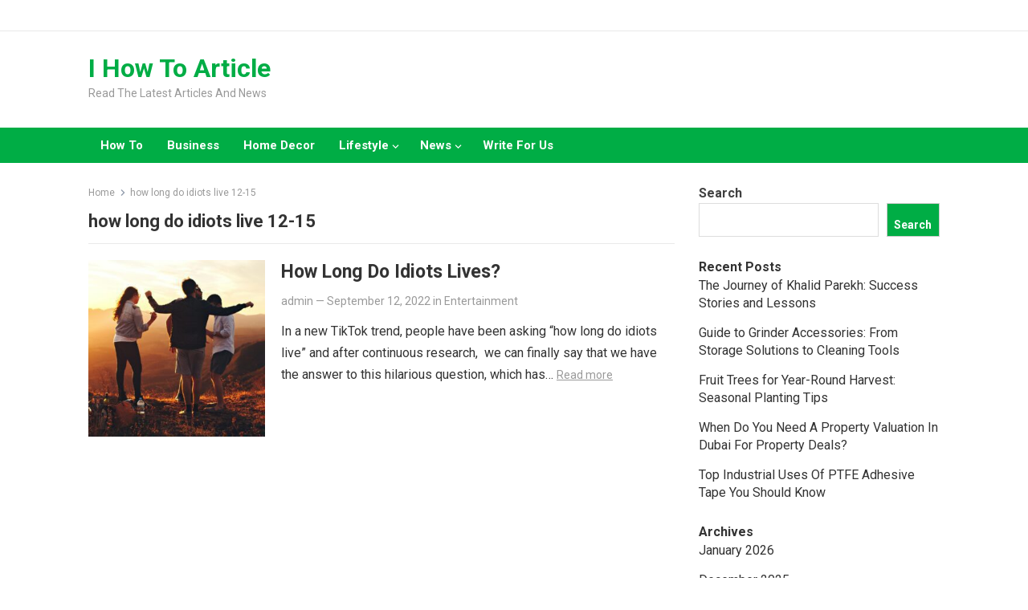

--- FILE ---
content_type: text/html; charset=UTF-8
request_url: https://ihowtoarticle.com/tag/how-long-do-idiots-live-12-15/
body_size: 13482
content:
<!DOCTYPE html>
<html lang="en-US" prefix="og: https://ogp.me/ns#">
<head>
<meta charset="UTF-8">
<script async src="https://pagead2.googlesyndication.com/pagead/js/adsbygoogle.js?client=ca-pub-6486986703450478"
     crossorigin="anonymous"></script>
<meta name="viewport" content="width=device-width, initial-scale=1">
<meta http-equiv="X-UA-Compatible" content="IE=edge">
<meta name="HandheldFriendly" content="true">
<link rel="profile" href="https://gmpg.org/xfn/11">

<!-- Search Engine Optimization by Rank Math - https://rankmath.com/ -->
<title>how long do idiots live 12-15 Archives - I How To Article</title>
<meta name="robots" content="index, follow, max-snippet:-1, max-video-preview:-1, max-image-preview:large"/>
<link rel="canonical" href="https://ihowtoarticle.com/tag/how-long-do-idiots-live-12-15/" />
<meta property="og:locale" content="en_US" />
<meta property="og:type" content="article" />
<meta property="og:title" content="how long do idiots live 12-15 Archives - I How To Article" />
<meta property="og:url" content="https://ihowtoarticle.com/tag/how-long-do-idiots-live-12-15/" />
<meta property="article:publisher" content="https://www.facebook.com/profile.php?id=100086891352179" />
<meta name="twitter:card" content="summary_large_image" />
<meta name="twitter:title" content="how long do idiots live 12-15 Archives - I How To Article" />
<meta name="twitter:label1" content="Posts" />
<meta name="twitter:data1" content="1" />
<script type="application/ld+json" class="rank-math-schema">{"@context":"https://schema.org","@graph":[{"@type":"Organization","@id":"https://ihowtoarticle.com/#organization","name":"I How To Article","sameAs":["https://www.facebook.com/profile.php?id=100086891352179"]},{"@type":"WebSite","@id":"https://ihowtoarticle.com/#website","url":"https://ihowtoarticle.com","publisher":{"@id":"https://ihowtoarticle.com/#organization"},"inLanguage":"en-US"},{"@type":"BreadcrumbList","@id":"https://ihowtoarticle.com/tag/how-long-do-idiots-live-12-15/#breadcrumb","itemListElement":[{"@type":"ListItem","position":"1","item":{"@id":"https://ihowtoarticle.com","name":"Home"}},{"@type":"ListItem","position":"2","item":{"@id":"https://ihowtoarticle.com/tag/how-long-do-idiots-live-12-15/","name":"how long do idiots live 12-15"}}]},{"@type":"CollectionPage","@id":"https://ihowtoarticle.com/tag/how-long-do-idiots-live-12-15/#webpage","url":"https://ihowtoarticle.com/tag/how-long-do-idiots-live-12-15/","name":"how long do idiots live 12-15 Archives - I How To Article","isPartOf":{"@id":"https://ihowtoarticle.com/#website"},"inLanguage":"en-US","breadcrumb":{"@id":"https://ihowtoarticle.com/tag/how-long-do-idiots-live-12-15/#breadcrumb"}}]}</script>
<!-- /Rank Math WordPress SEO plugin -->

<link rel='dns-prefetch' href='//www.googletagmanager.com' />
<link rel='dns-prefetch' href='//fonts.googleapis.com' />
<link rel="alternate" type="application/rss+xml" title="I How To Article &raquo; Feed" href="https://ihowtoarticle.com/feed/" />
<link rel="alternate" type="application/rss+xml" title="I How To Article &raquo; how long do idiots live 12-15 Tag Feed" href="https://ihowtoarticle.com/tag/how-long-do-idiots-live-12-15/feed/" />
<script type="text/javascript">
/* <![CDATA[ */
window._wpemojiSettings = {"baseUrl":"https:\/\/s.w.org\/images\/core\/emoji\/15.0.3\/72x72\/","ext":".png","svgUrl":"https:\/\/s.w.org\/images\/core\/emoji\/15.0.3\/svg\/","svgExt":".svg","source":{"concatemoji":"https:\/\/ihowtoarticle.com\/wp-includes\/js\/wp-emoji-release.min.js?ver=6.5.7"}};
/*! This file is auto-generated */
!function(i,n){var o,s,e;function c(e){try{var t={supportTests:e,timestamp:(new Date).valueOf()};sessionStorage.setItem(o,JSON.stringify(t))}catch(e){}}function p(e,t,n){e.clearRect(0,0,e.canvas.width,e.canvas.height),e.fillText(t,0,0);var t=new Uint32Array(e.getImageData(0,0,e.canvas.width,e.canvas.height).data),r=(e.clearRect(0,0,e.canvas.width,e.canvas.height),e.fillText(n,0,0),new Uint32Array(e.getImageData(0,0,e.canvas.width,e.canvas.height).data));return t.every(function(e,t){return e===r[t]})}function u(e,t,n){switch(t){case"flag":return n(e,"\ud83c\udff3\ufe0f\u200d\u26a7\ufe0f","\ud83c\udff3\ufe0f\u200b\u26a7\ufe0f")?!1:!n(e,"\ud83c\uddfa\ud83c\uddf3","\ud83c\uddfa\u200b\ud83c\uddf3")&&!n(e,"\ud83c\udff4\udb40\udc67\udb40\udc62\udb40\udc65\udb40\udc6e\udb40\udc67\udb40\udc7f","\ud83c\udff4\u200b\udb40\udc67\u200b\udb40\udc62\u200b\udb40\udc65\u200b\udb40\udc6e\u200b\udb40\udc67\u200b\udb40\udc7f");case"emoji":return!n(e,"\ud83d\udc26\u200d\u2b1b","\ud83d\udc26\u200b\u2b1b")}return!1}function f(e,t,n){var r="undefined"!=typeof WorkerGlobalScope&&self instanceof WorkerGlobalScope?new OffscreenCanvas(300,150):i.createElement("canvas"),a=r.getContext("2d",{willReadFrequently:!0}),o=(a.textBaseline="top",a.font="600 32px Arial",{});return e.forEach(function(e){o[e]=t(a,e,n)}),o}function t(e){var t=i.createElement("script");t.src=e,t.defer=!0,i.head.appendChild(t)}"undefined"!=typeof Promise&&(o="wpEmojiSettingsSupports",s=["flag","emoji"],n.supports={everything:!0,everythingExceptFlag:!0},e=new Promise(function(e){i.addEventListener("DOMContentLoaded",e,{once:!0})}),new Promise(function(t){var n=function(){try{var e=JSON.parse(sessionStorage.getItem(o));if("object"==typeof e&&"number"==typeof e.timestamp&&(new Date).valueOf()<e.timestamp+604800&&"object"==typeof e.supportTests)return e.supportTests}catch(e){}return null}();if(!n){if("undefined"!=typeof Worker&&"undefined"!=typeof OffscreenCanvas&&"undefined"!=typeof URL&&URL.createObjectURL&&"undefined"!=typeof Blob)try{var e="postMessage("+f.toString()+"("+[JSON.stringify(s),u.toString(),p.toString()].join(",")+"));",r=new Blob([e],{type:"text/javascript"}),a=new Worker(URL.createObjectURL(r),{name:"wpTestEmojiSupports"});return void(a.onmessage=function(e){c(n=e.data),a.terminate(),t(n)})}catch(e){}c(n=f(s,u,p))}t(n)}).then(function(e){for(var t in e)n.supports[t]=e[t],n.supports.everything=n.supports.everything&&n.supports[t],"flag"!==t&&(n.supports.everythingExceptFlag=n.supports.everythingExceptFlag&&n.supports[t]);n.supports.everythingExceptFlag=n.supports.everythingExceptFlag&&!n.supports.flag,n.DOMReady=!1,n.readyCallback=function(){n.DOMReady=!0}}).then(function(){return e}).then(function(){var e;n.supports.everything||(n.readyCallback(),(e=n.source||{}).concatemoji?t(e.concatemoji):e.wpemoji&&e.twemoji&&(t(e.twemoji),t(e.wpemoji)))}))}((window,document),window._wpemojiSettings);
/* ]]> */
</script>

<style id='wp-emoji-styles-inline-css' type='text/css'>

	img.wp-smiley, img.emoji {
		display: inline !important;
		border: none !important;
		box-shadow: none !important;
		height: 1em !important;
		width: 1em !important;
		margin: 0 0.07em !important;
		vertical-align: -0.1em !important;
		background: none !important;
		padding: 0 !important;
	}
</style>
<link rel='stylesheet' id='wp-block-library-css' href='https://ihowtoarticle.com/wp-includes/css/dist/block-library/style.min.css?ver=6.5.7' type='text/css' media='all' />
<style id='wp-block-library-theme-inline-css' type='text/css'>
.wp-block-audio figcaption{color:#555;font-size:13px;text-align:center}.is-dark-theme .wp-block-audio figcaption{color:#ffffffa6}.wp-block-audio{margin:0 0 1em}.wp-block-code{border:1px solid #ccc;border-radius:4px;font-family:Menlo,Consolas,monaco,monospace;padding:.8em 1em}.wp-block-embed figcaption{color:#555;font-size:13px;text-align:center}.is-dark-theme .wp-block-embed figcaption{color:#ffffffa6}.wp-block-embed{margin:0 0 1em}.blocks-gallery-caption{color:#555;font-size:13px;text-align:center}.is-dark-theme .blocks-gallery-caption{color:#ffffffa6}.wp-block-image figcaption{color:#555;font-size:13px;text-align:center}.is-dark-theme .wp-block-image figcaption{color:#ffffffa6}.wp-block-image{margin:0 0 1em}.wp-block-pullquote{border-bottom:4px solid;border-top:4px solid;color:currentColor;margin-bottom:1.75em}.wp-block-pullquote cite,.wp-block-pullquote footer,.wp-block-pullquote__citation{color:currentColor;font-size:.8125em;font-style:normal;text-transform:uppercase}.wp-block-quote{border-left:.25em solid;margin:0 0 1.75em;padding-left:1em}.wp-block-quote cite,.wp-block-quote footer{color:currentColor;font-size:.8125em;font-style:normal;position:relative}.wp-block-quote.has-text-align-right{border-left:none;border-right:.25em solid;padding-left:0;padding-right:1em}.wp-block-quote.has-text-align-center{border:none;padding-left:0}.wp-block-quote.is-large,.wp-block-quote.is-style-large,.wp-block-quote.is-style-plain{border:none}.wp-block-search .wp-block-search__label{font-weight:700}.wp-block-search__button{border:1px solid #ccc;padding:.375em .625em}:where(.wp-block-group.has-background){padding:1.25em 2.375em}.wp-block-separator.has-css-opacity{opacity:.4}.wp-block-separator{border:none;border-bottom:2px solid;margin-left:auto;margin-right:auto}.wp-block-separator.has-alpha-channel-opacity{opacity:1}.wp-block-separator:not(.is-style-wide):not(.is-style-dots){width:100px}.wp-block-separator.has-background:not(.is-style-dots){border-bottom:none;height:1px}.wp-block-separator.has-background:not(.is-style-wide):not(.is-style-dots){height:2px}.wp-block-table{margin:0 0 1em}.wp-block-table td,.wp-block-table th{word-break:normal}.wp-block-table figcaption{color:#555;font-size:13px;text-align:center}.is-dark-theme .wp-block-table figcaption{color:#ffffffa6}.wp-block-video figcaption{color:#555;font-size:13px;text-align:center}.is-dark-theme .wp-block-video figcaption{color:#ffffffa6}.wp-block-video{margin:0 0 1em}.wp-block-template-part.has-background{margin-bottom:0;margin-top:0;padding:1.25em 2.375em}
</style>
<style id='classic-theme-styles-inline-css' type='text/css'>
/*! This file is auto-generated */
.wp-block-button__link{color:#fff;background-color:#32373c;border-radius:9999px;box-shadow:none;text-decoration:none;padding:calc(.667em + 2px) calc(1.333em + 2px);font-size:1.125em}.wp-block-file__button{background:#32373c;color:#fff;text-decoration:none}
</style>
<style id='global-styles-inline-css' type='text/css'>
body{--wp--preset--color--black: #000000;--wp--preset--color--cyan-bluish-gray: #abb8c3;--wp--preset--color--white: #ffffff;--wp--preset--color--pale-pink: #f78da7;--wp--preset--color--vivid-red: #cf2e2e;--wp--preset--color--luminous-vivid-orange: #ff6900;--wp--preset--color--luminous-vivid-amber: #fcb900;--wp--preset--color--light-green-cyan: #7bdcb5;--wp--preset--color--vivid-green-cyan: #00d084;--wp--preset--color--pale-cyan-blue: #8ed1fc;--wp--preset--color--vivid-cyan-blue: #0693e3;--wp--preset--color--vivid-purple: #9b51e0;--wp--preset--gradient--vivid-cyan-blue-to-vivid-purple: linear-gradient(135deg,rgba(6,147,227,1) 0%,rgb(155,81,224) 100%);--wp--preset--gradient--light-green-cyan-to-vivid-green-cyan: linear-gradient(135deg,rgb(122,220,180) 0%,rgb(0,208,130) 100%);--wp--preset--gradient--luminous-vivid-amber-to-luminous-vivid-orange: linear-gradient(135deg,rgba(252,185,0,1) 0%,rgba(255,105,0,1) 100%);--wp--preset--gradient--luminous-vivid-orange-to-vivid-red: linear-gradient(135deg,rgba(255,105,0,1) 0%,rgb(207,46,46) 100%);--wp--preset--gradient--very-light-gray-to-cyan-bluish-gray: linear-gradient(135deg,rgb(238,238,238) 0%,rgb(169,184,195) 100%);--wp--preset--gradient--cool-to-warm-spectrum: linear-gradient(135deg,rgb(74,234,220) 0%,rgb(151,120,209) 20%,rgb(207,42,186) 40%,rgb(238,44,130) 60%,rgb(251,105,98) 80%,rgb(254,248,76) 100%);--wp--preset--gradient--blush-light-purple: linear-gradient(135deg,rgb(255,206,236) 0%,rgb(152,150,240) 100%);--wp--preset--gradient--blush-bordeaux: linear-gradient(135deg,rgb(254,205,165) 0%,rgb(254,45,45) 50%,rgb(107,0,62) 100%);--wp--preset--gradient--luminous-dusk: linear-gradient(135deg,rgb(255,203,112) 0%,rgb(199,81,192) 50%,rgb(65,88,208) 100%);--wp--preset--gradient--pale-ocean: linear-gradient(135deg,rgb(255,245,203) 0%,rgb(182,227,212) 50%,rgb(51,167,181) 100%);--wp--preset--gradient--electric-grass: linear-gradient(135deg,rgb(202,248,128) 0%,rgb(113,206,126) 100%);--wp--preset--gradient--midnight: linear-gradient(135deg,rgb(2,3,129) 0%,rgb(40,116,252) 100%);--wp--preset--font-size--small: 13px;--wp--preset--font-size--medium: 20px;--wp--preset--font-size--large: 36px;--wp--preset--font-size--x-large: 42px;--wp--preset--spacing--20: 0.44rem;--wp--preset--spacing--30: 0.67rem;--wp--preset--spacing--40: 1rem;--wp--preset--spacing--50: 1.5rem;--wp--preset--spacing--60: 2.25rem;--wp--preset--spacing--70: 3.38rem;--wp--preset--spacing--80: 5.06rem;--wp--preset--shadow--natural: 6px 6px 9px rgba(0, 0, 0, 0.2);--wp--preset--shadow--deep: 12px 12px 50px rgba(0, 0, 0, 0.4);--wp--preset--shadow--sharp: 6px 6px 0px rgba(0, 0, 0, 0.2);--wp--preset--shadow--outlined: 6px 6px 0px -3px rgba(255, 255, 255, 1), 6px 6px rgba(0, 0, 0, 1);--wp--preset--shadow--crisp: 6px 6px 0px rgba(0, 0, 0, 1);}:where(.is-layout-flex){gap: 0.5em;}:where(.is-layout-grid){gap: 0.5em;}body .is-layout-flex{display: flex;}body .is-layout-flex{flex-wrap: wrap;align-items: center;}body .is-layout-flex > *{margin: 0;}body .is-layout-grid{display: grid;}body .is-layout-grid > *{margin: 0;}:where(.wp-block-columns.is-layout-flex){gap: 2em;}:where(.wp-block-columns.is-layout-grid){gap: 2em;}:where(.wp-block-post-template.is-layout-flex){gap: 1.25em;}:where(.wp-block-post-template.is-layout-grid){gap: 1.25em;}.has-black-color{color: var(--wp--preset--color--black) !important;}.has-cyan-bluish-gray-color{color: var(--wp--preset--color--cyan-bluish-gray) !important;}.has-white-color{color: var(--wp--preset--color--white) !important;}.has-pale-pink-color{color: var(--wp--preset--color--pale-pink) !important;}.has-vivid-red-color{color: var(--wp--preset--color--vivid-red) !important;}.has-luminous-vivid-orange-color{color: var(--wp--preset--color--luminous-vivid-orange) !important;}.has-luminous-vivid-amber-color{color: var(--wp--preset--color--luminous-vivid-amber) !important;}.has-light-green-cyan-color{color: var(--wp--preset--color--light-green-cyan) !important;}.has-vivid-green-cyan-color{color: var(--wp--preset--color--vivid-green-cyan) !important;}.has-pale-cyan-blue-color{color: var(--wp--preset--color--pale-cyan-blue) !important;}.has-vivid-cyan-blue-color{color: var(--wp--preset--color--vivid-cyan-blue) !important;}.has-vivid-purple-color{color: var(--wp--preset--color--vivid-purple) !important;}.has-black-background-color{background-color: var(--wp--preset--color--black) !important;}.has-cyan-bluish-gray-background-color{background-color: var(--wp--preset--color--cyan-bluish-gray) !important;}.has-white-background-color{background-color: var(--wp--preset--color--white) !important;}.has-pale-pink-background-color{background-color: var(--wp--preset--color--pale-pink) !important;}.has-vivid-red-background-color{background-color: var(--wp--preset--color--vivid-red) !important;}.has-luminous-vivid-orange-background-color{background-color: var(--wp--preset--color--luminous-vivid-orange) !important;}.has-luminous-vivid-amber-background-color{background-color: var(--wp--preset--color--luminous-vivid-amber) !important;}.has-light-green-cyan-background-color{background-color: var(--wp--preset--color--light-green-cyan) !important;}.has-vivid-green-cyan-background-color{background-color: var(--wp--preset--color--vivid-green-cyan) !important;}.has-pale-cyan-blue-background-color{background-color: var(--wp--preset--color--pale-cyan-blue) !important;}.has-vivid-cyan-blue-background-color{background-color: var(--wp--preset--color--vivid-cyan-blue) !important;}.has-vivid-purple-background-color{background-color: var(--wp--preset--color--vivid-purple) !important;}.has-black-border-color{border-color: var(--wp--preset--color--black) !important;}.has-cyan-bluish-gray-border-color{border-color: var(--wp--preset--color--cyan-bluish-gray) !important;}.has-white-border-color{border-color: var(--wp--preset--color--white) !important;}.has-pale-pink-border-color{border-color: var(--wp--preset--color--pale-pink) !important;}.has-vivid-red-border-color{border-color: var(--wp--preset--color--vivid-red) !important;}.has-luminous-vivid-orange-border-color{border-color: var(--wp--preset--color--luminous-vivid-orange) !important;}.has-luminous-vivid-amber-border-color{border-color: var(--wp--preset--color--luminous-vivid-amber) !important;}.has-light-green-cyan-border-color{border-color: var(--wp--preset--color--light-green-cyan) !important;}.has-vivid-green-cyan-border-color{border-color: var(--wp--preset--color--vivid-green-cyan) !important;}.has-pale-cyan-blue-border-color{border-color: var(--wp--preset--color--pale-cyan-blue) !important;}.has-vivid-cyan-blue-border-color{border-color: var(--wp--preset--color--vivid-cyan-blue) !important;}.has-vivid-purple-border-color{border-color: var(--wp--preset--color--vivid-purple) !important;}.has-vivid-cyan-blue-to-vivid-purple-gradient-background{background: var(--wp--preset--gradient--vivid-cyan-blue-to-vivid-purple) !important;}.has-light-green-cyan-to-vivid-green-cyan-gradient-background{background: var(--wp--preset--gradient--light-green-cyan-to-vivid-green-cyan) !important;}.has-luminous-vivid-amber-to-luminous-vivid-orange-gradient-background{background: var(--wp--preset--gradient--luminous-vivid-amber-to-luminous-vivid-orange) !important;}.has-luminous-vivid-orange-to-vivid-red-gradient-background{background: var(--wp--preset--gradient--luminous-vivid-orange-to-vivid-red) !important;}.has-very-light-gray-to-cyan-bluish-gray-gradient-background{background: var(--wp--preset--gradient--very-light-gray-to-cyan-bluish-gray) !important;}.has-cool-to-warm-spectrum-gradient-background{background: var(--wp--preset--gradient--cool-to-warm-spectrum) !important;}.has-blush-light-purple-gradient-background{background: var(--wp--preset--gradient--blush-light-purple) !important;}.has-blush-bordeaux-gradient-background{background: var(--wp--preset--gradient--blush-bordeaux) !important;}.has-luminous-dusk-gradient-background{background: var(--wp--preset--gradient--luminous-dusk) !important;}.has-pale-ocean-gradient-background{background: var(--wp--preset--gradient--pale-ocean) !important;}.has-electric-grass-gradient-background{background: var(--wp--preset--gradient--electric-grass) !important;}.has-midnight-gradient-background{background: var(--wp--preset--gradient--midnight) !important;}.has-small-font-size{font-size: var(--wp--preset--font-size--small) !important;}.has-medium-font-size{font-size: var(--wp--preset--font-size--medium) !important;}.has-large-font-size{font-size: var(--wp--preset--font-size--large) !important;}.has-x-large-font-size{font-size: var(--wp--preset--font-size--x-large) !important;}
.wp-block-navigation a:where(:not(.wp-element-button)){color: inherit;}
:where(.wp-block-post-template.is-layout-flex){gap: 1.25em;}:where(.wp-block-post-template.is-layout-grid){gap: 1.25em;}
:where(.wp-block-columns.is-layout-flex){gap: 2em;}:where(.wp-block-columns.is-layout-grid){gap: 2em;}
.wp-block-pullquote{font-size: 1.5em;line-height: 1.6;}
</style>
<link rel='stylesheet' id='ez-toc-css' href='https://ihowtoarticle.com/wp-content/plugins/easy-table-of-contents/assets/css/screen.min.css?ver=2.0.76' type='text/css' media='all' />
<style id='ez-toc-inline-css' type='text/css'>
div#ez-toc-container .ez-toc-title {font-size: 120%;}div#ez-toc-container .ez-toc-title {font-weight: 500;}div#ez-toc-container ul li , div#ez-toc-container ul li a {font-size: 95%;}div#ez-toc-container ul li , div#ez-toc-container ul li a {font-weight: 500;}div#ez-toc-container nav ul ul li {font-size: 90%;}
.ez-toc-container-direction {direction: ltr;}.ez-toc-counter ul{counter-reset: item ;}.ez-toc-counter nav ul li a::before {content: counters(item, '.', decimal) '. ';display: inline-block;counter-increment: item;flex-grow: 0;flex-shrink: 0;margin-right: .2em; float: left; }.ez-toc-widget-direction {direction: ltr;}.ez-toc-widget-container ul{counter-reset: item ;}.ez-toc-widget-container nav ul li a::before {content: counters(item, '.', decimal) '. ';display: inline-block;counter-increment: item;flex-grow: 0;flex-shrink: 0;margin-right: .2em; float: left; }
</style>
<link rel='stylesheet' id='enjoylife-googlefonts-css' href='https://fonts.googleapis.com/css2?family=Roboto:wght@400;700&#038;display=swap' type='text/css' media='all' />
<link rel='stylesheet' id='enjoylife-style-css' href='https://ihowtoarticle.com/wp-content/themes/enjoylife/style.css?ver=20230701' type='text/css' media='all' />
<link rel='stylesheet' id='genericons-style-css' href='https://ihowtoarticle.com/wp-content/themes/enjoylife/genericons/genericons.css?ver=6.5.7' type='text/css' media='all' />
<link rel='stylesheet' id='enjoylife-responsive-style-css' href='https://ihowtoarticle.com/wp-content/themes/enjoylife/responsive.css?ver=20230701' type='text/css' media='all' />
<script type="text/javascript" src="https://ihowtoarticle.com/wp-includes/js/jquery/jquery.min.js?ver=3.7.1" id="jquery-core-js"></script>
<script type="text/javascript" src="https://ihowtoarticle.com/wp-includes/js/jquery/jquery-migrate.min.js?ver=3.4.1" id="jquery-migrate-js"></script>

<!-- Google tag (gtag.js) snippet added by Site Kit -->
<!-- Google Analytics snippet added by Site Kit -->
<script type="text/javascript" src="https://www.googletagmanager.com/gtag/js?id=GT-TXZCV9K" id="google_gtagjs-js" async></script>
<script type="text/javascript" id="google_gtagjs-js-after">
/* <![CDATA[ */
window.dataLayer = window.dataLayer || [];function gtag(){dataLayer.push(arguments);}
gtag("set","linker",{"domains":["ihowtoarticle.com"]});
gtag("js", new Date());
gtag("set", "developer_id.dZTNiMT", true);
gtag("config", "GT-TXZCV9K");
/* ]]> */
</script>
<link rel="https://api.w.org/" href="https://ihowtoarticle.com/wp-json/" /><link rel="alternate" type="application/json" href="https://ihowtoarticle.com/wp-json/wp/v2/tags/645" /><link rel="EditURI" type="application/rsd+xml" title="RSD" href="https://ihowtoarticle.com/xmlrpc.php?rsd" />
<meta name="generator" content="WordPress 6.5.7" />
<meta name="generator" content="Site Kit by Google 1.170.0" />
<!-- Google AdSense meta tags added by Site Kit -->
<meta name="google-adsense-platform-account" content="ca-host-pub-2644536267352236">
<meta name="google-adsense-platform-domain" content="sitekit.withgoogle.com">
<!-- End Google AdSense meta tags added by Site Kit -->
<link rel="icon" href="https://ihowtoarticle.com/wp-content/uploads/2021/12/I-How-To-Article-1-1-150x150.png" sizes="32x32" />
<link rel="icon" href="https://ihowtoarticle.com/wp-content/uploads/2021/12/I-How-To-Article-1-1-300x300.png" sizes="192x192" />
<link rel="apple-touch-icon" href="https://ihowtoarticle.com/wp-content/uploads/2021/12/I-How-To-Article-1-1-300x300.png" />
<meta name="msapplication-TileImage" content="https://ihowtoarticle.com/wp-content/uploads/2021/12/I-How-To-Article-1-1-300x300.png" />
		<style type="text/css" id="wp-custom-css">
			.header-search {
display: none;
}
.single .entry-header .entry-meta {
    display: none;
}
.single .widget-enjoylife-most-commented {
    display: none;
}
.single .entry-tags {
    display: none;
}		</style>
		</head>

<body class="archive tag tag-how-long-do-idiots-live-12-15 tag-645 wp-embed-responsive group-blog hfeed">
<amp-auto-ads type="adsense"
        data-ad-client="ca-pub-6486986703450478">
</amp-auto-ads>

<div id="page" class="site">

	<a class="skip-link screen-reader-text" href="#content">Skip to content</a>

	<header id="masthead" class="site-header clear">

		<div id="primary-bar" class="clear">

			<div class="container">

				<nav id="primary-nav" class="main-navigation">

					
				</nav><!-- #primary-nav -->	

				<div class="header-search">
					<form id="searchform" method="get" action="https://ihowtoarticle.com/">
						<input type="search" name="s" class="search-input" placeholder="Search..." autocomplete="off">
						<button type="submit" class="search-submit"><span class="genericon genericon-search"></span></button>		
					</form>
				</div><!-- .header-search -->

			</div><!-- .container -->

		</div><!-- #primary-bar -->	

		<div class="site-start clear">

			<div class="container">

			<div class="site-branding">

				
				
					<div class="site-title-desc">

						<div class="site-title">
							<h1><a href="https://ihowtoarticle.com">I How To Article</a></h1>
						</div><!-- .site-title -->	

						<div class="site-description">
							Read The Latest Articles And News						</div><!-- .site-desc -->

					</div><!-- .site-title-desc -->

				
			</div><!-- .site-branding -->	

			<div class="header-toggles">
				<button class="toggle nav-toggle mobile-nav-toggle" data-toggle-target=".menu-modal"  data-toggle-body-class="showing-menu-modal" aria-expanded="false" data-set-focus=".close-nav-toggle">
					<span class="toggle-inner">
						<span class="toggle-icon">
							<svg class="svg-icon" aria-hidden="true" role="img" focusable="false" xmlns="http://www.w3.org/2000/svg" width="26" height="7" viewBox="0 0 26 7"><path fill-rule="evenodd" d="M332.5,45 C330.567003,45 329,43.4329966 329,41.5 C329,39.5670034 330.567003,38 332.5,38 C334.432997,38 336,39.5670034 336,41.5 C336,43.4329966 334.432997,45 332.5,45 Z M342,45 C340.067003,45 338.5,43.4329966 338.5,41.5 C338.5,39.5670034 340.067003,38 342,38 C343.932997,38 345.5,39.5670034 345.5,41.5 C345.5,43.4329966 343.932997,45 342,45 Z M351.5,45 C349.567003,45 348,43.4329966 348,41.5 C348,39.5670034 349.567003,38 351.5,38 C353.432997,38 355,39.5670034 355,41.5 C355,43.4329966 353.432997,45 351.5,45 Z" transform="translate(-329 -38)" /></svg>						</span>
						<span class="toggle-text">Menu</span>
					</span>
				</button><!-- .nav-toggle -->
			</div><!-- .header-toggles -->

						
			</div><!-- .container -->

		</div><!-- .site-start -->

		<div id="secondary-bar" class="clear">

			<div class="container">

			<nav id="secondary-nav" class="secondary-navigation">

				<div class="menu-home-container"><ul id="secondary-menu" class="sf-menu"><li id="menu-item-422" class="menu-item menu-item-type-taxonomy menu-item-object-category menu-item-422"><a href="https://ihowtoarticle.com/how-to/">How To</a></li>
<li id="menu-item-5" class="menu-item menu-item-type-taxonomy menu-item-object-category menu-item-5"><a href="https://ihowtoarticle.com/business/">Business</a></li>
<li id="menu-item-8" class="menu-item menu-item-type-taxonomy menu-item-object-category menu-item-8"><a href="https://ihowtoarticle.com/home-decor/">Home Decor</a></li>
<li id="menu-item-9" class="menu-item menu-item-type-taxonomy menu-item-object-category menu-item-has-children menu-item-9"><a href="https://ihowtoarticle.com/lifestyle/">Lifestyle</a>
<ul class="sub-menu">
	<li id="menu-item-7" class="menu-item menu-item-type-taxonomy menu-item-object-category menu-item-7"><a href="https://ihowtoarticle.com/health/">Health</a></li>
	<li id="menu-item-6" class="menu-item menu-item-type-taxonomy menu-item-object-category menu-item-6"><a href="https://ihowtoarticle.com/fashion/">Fashion</a></li>
	<li id="menu-item-3105" class="menu-item menu-item-type-taxonomy menu-item-object-category menu-item-3105"><a href="https://ihowtoarticle.com/entertainment/">Entertainment</a></li>
	<li id="menu-item-12" class="menu-item menu-item-type-taxonomy menu-item-object-category menu-item-12"><a href="https://ihowtoarticle.com/travel/">Travel</a></li>
</ul>
</li>
<li id="menu-item-10" class="menu-item menu-item-type-taxonomy menu-item-object-category menu-item-has-children menu-item-10"><a href="https://ihowtoarticle.com/news/">News</a>
<ul class="sub-menu">
	<li id="menu-item-11" class="menu-item menu-item-type-taxonomy menu-item-object-category menu-item-11"><a href="https://ihowtoarticle.com/technology/">Technology</a></li>
</ul>
</li>
<li id="menu-item-712" class="menu-item menu-item-type-post_type menu-item-object-page menu-item-712"><a href="https://ihowtoarticle.com/write-for-us/">Write For Us</a></li>
</ul></div>				

			</nav><!-- #secondary-nav -->

			</div><!-- .container -->				

		</div><!-- .secondary-bar -->				

	</header><!-- #masthead -->

	<div class="menu-modal cover-modal header-footer-group" data-modal-target-string=".menu-modal">

		<div class="menu-modal-inner modal-inner">

			<div class="menu-wrapper section-inner">

				<div class="menu-top">

					<button class="toggle close-nav-toggle fill-children-current-color" data-toggle-target=".menu-modal" data-toggle-body-class="showing-menu-modal" aria-expanded="false" data-set-focus=".menu-modal">
						<span class="toggle-text">Close Menu</span>
						<svg class="svg-icon" aria-hidden="true" role="img" focusable="false" xmlns="http://www.w3.org/2000/svg" width="16" height="16" viewBox="0 0 16 16"><polygon fill="" fill-rule="evenodd" points="6.852 7.649 .399 1.195 1.445 .149 7.899 6.602 14.352 .149 15.399 1.195 8.945 7.649 15.399 14.102 14.352 15.149 7.899 8.695 1.445 15.149 .399 14.102" /></svg>					</button><!-- .nav-toggle -->

					
					<nav class="mobile-menu" aria-label="Mobile" role="navigation">

						<ul class="modal-menu reset-list-style">

						<li class="page_item page-item-19081"><div class="ancestor-wrapper"><a href="https://ihowtoarticle.com/myai-account/">My AI Account</a></div><!-- .ancestor-wrapper --></li>
<li class="page_item page-item-19794"><div class="ancestor-wrapper"><a href="https://ihowtoarticle.com/privacy-policy/">Privacy Policy</a></div><!-- .ancestor-wrapper --></li>
<li class="page_item page-item-708"><div class="ancestor-wrapper"><a href="https://ihowtoarticle.com/write-for-us/">Write For Us</a></div><!-- .ancestor-wrapper --></li>

						</ul>

					</nav>

				</div><!-- .menu-top -->

			</div><!-- .menu-wrapper -->

		</div><!-- .menu-modal-inner -->

	</div><!-- .menu-modal -->		

	<div id="content" class="site-content container clear">

	<div id="primary" class="content-area clear">

		<div class="breadcrumbs clear">
			<span class="breadcrumbs-nav">
				<a href="https://ihowtoarticle.com">Home</a>
				<span class="post-category">how long do idiots live 12-15</span>
			</span>				
			<h1>
				how long do idiots live 12-15					
			</h1>	
		</div><!-- .breadcrumbs -->
				
		<main id="main" class="site-main clear">

			<div id="recent-content" class="content-loop">

				
<div id="post-16653" class="clear last post-16653 post type-post status-publish format-standard has-post-thumbnail hentry category-entertainment tag-another-unrealistic-expectation-meme tag-hiw-long-do-idiots-live tag-how-do-idiots-live tag-how-long-do-dumb-people-live-for tag-how-long-do-dumb-ppl-live tag-how-long-do-idiot-live tag-how-long-do-idiots-last tag-how-long-do-idiots-live tag-how-long-do-idiots-live-12-15 tag-how-long-do-idiots-live-12-15-meme tag-how-long-do-idiots-live-age tag-how-long-do-idiots-live-for tag-how-long-do-idiots-live-for-meme tag-how-long-do-idiots-live-meme tag-how-long-do-idiots-live-up-to tag-how-long-do-idoits-live tag-how-long-do-idots-live tag-how-long-do-idots-live-for tag-how-long-do-jackasses-live tag-how-long-do-short-live-meme tag-how-long-do-tall-people-live-12-15how-old-do-idoits-live tag-how-long-do-tall-people-live-12-15 tag-how-long-do-tall-people-live-meme tag-how-long-do-tall-people-live-tiktok tag-how-long-does-a-dumb-person-live tag-how-long-does-a-stupid-person-live tag-how-long-does-a-tall-person-live tag-how-long-does-a-tall-person-live-12-15 tag-how-long-does-a-tall-person-live-12-15-years tag-how-long-does-a-tall-person-live-for tag-how-long-does-a-tall-person-live-meme tag-how-long-does-a-tall-person-live-tiktok tag-how-long-does-idiots-live tag-how-long-does-tall-people-live tag-how-long-does-tall-people-live-for tag-how-long-does-tall-person-live tag-how-long-dose-a-tall-person-live tag-how-long-fo-idiots-live tag-how-long-to-idiots-live tag-how-many-years-do-idiots-live tag-how-old-do-idiots-live tag-how-old-do-idiots-live-for tag-how-old-do-idiots-live-to tag-how-old-does-idiots-live tag-i-live-meme tag-idiot-meme tag-idiot-people-memes tag-idiotic-memes tag-idiots-meme tag-life-span-of-a-dumbass tag-michigan-meme-guy tag-tall-people-memes tag-tiktok-is-for-idiots tag-what-an-idiot-meme tag-why-live-meme">	

			<a class="thumbnail-link" href="https://ihowtoarticle.com/how-long-do-idiots-lives/">
			<div class="thumbnail-wrap">
				<img width="300" height="300" src="https://ihowtoarticle.com/wp-content/uploads/2022/09/pexels-helena-lopes-697244-scaled-1-300x300.jpg" class="attachment-post-thumbnail size-post-thumbnail wp-post-image" alt="How Long Do Idiots Live" decoding="async" fetchpriority="high" srcset="https://ihowtoarticle.com/wp-content/uploads/2022/09/pexels-helena-lopes-697244-scaled-1-300x300.jpg 300w, https://ihowtoarticle.com/wp-content/uploads/2022/09/pexels-helena-lopes-697244-scaled-1-150x150.jpg 150w" sizes="(max-width: 300px) 100vw, 300px" title="How Long Do Idiots Lives? 1">			</div><!-- .thumbnail-wrap -->
		</a>
		

	<div class="entry-header">

		<h2 class="entry-title"><a href="https://ihowtoarticle.com/how-long-do-idiots-lives/">How Long Do Idiots Lives?</a></h2>

		<div class="entry-meta clear">

	<span class="entry-author"><a href="https://ihowtoarticle.com/author/admin/" title="Posts by admin" rel="author">admin</a> &#8212; </span> 
	<span class="entry-date">September 12, 2022</span>
	<span class="entry-category"> in <a href="https://ihowtoarticle.com/entertainment/">Entertainment</a> </span>

	
</div><!-- .entry-meta -->		
	</div><!-- .entry-header -->
		
	<div class="entry-summary">
		<p>In a new TikTok trend, people have been asking “how long do idiots live” and after continuous research,  we can finally say that we have the answer to this hilarious question, which has&#8230; </p>
		<span class="read-more"><a href="https://ihowtoarticle.com/how-long-do-idiots-lives/">Read more</a></span>
	</div><!-- .entry-summary -->

</div><!-- #post-16653 -->
			</div><!-- #recent-content -->

		</main><!-- .site-main -->

		
	</div><!-- #primary -->


<aside id="secondary" class="widget-area sidebar">

	
		<div id="block-2" class="widget widget_block widget_search"><form role="search" method="get" action="https://ihowtoarticle.com/" class="wp-block-search__button-outside wp-block-search__text-button wp-block-search"    ><label class="wp-block-search__label" for="wp-block-search__input-1" >Search</label><div class="wp-block-search__inside-wrapper " ><input class="wp-block-search__input" id="wp-block-search__input-1" placeholder="" value="" type="search" name="s" required /><button aria-label="Search" class="wp-block-search__button wp-element-button" type="submit" >Search</button></div></form></div><div id="block-3" class="widget widget_block"><div class="wp-block-group"><div class="wp-block-group__inner-container is-layout-flow wp-block-group-is-layout-flow"><h2 class="wp-block-heading">Recent Posts</h2><ul class="wp-block-latest-posts__list wp-block-latest-posts"><li><a class="wp-block-latest-posts__post-title" href="https://ihowtoarticle.com/the-journey-of-khalid-parekh-success-stories-and-lessons/">The Journey of Khalid Parekh: Success Stories and Lessons</a></li>
<li><a class="wp-block-latest-posts__post-title" href="https://ihowtoarticle.com/guide-to-grinder-accessories-from-storage-solutions-to-cleaning-tools/">Guide to Grinder Accessories: From Storage Solutions to Cleaning Tools</a></li>
<li><a class="wp-block-latest-posts__post-title" href="https://ihowtoarticle.com/fruit-trees-for-year-round-harvest-seasonal-planting-tips/">Fruit Trees for Year-Round Harvest: Seasonal Planting Tips</a></li>
<li><a class="wp-block-latest-posts__post-title" href="https://ihowtoarticle.com/when-do-you-need-a-property-valuation-in-dubai-for-property-deals/">When Do You Need A Property Valuation In Dubai For Property Deals?</a></li>
<li><a class="wp-block-latest-posts__post-title" href="https://ihowtoarticle.com/top-industrial-uses-of-ptfe-adhesive-tape-you-should-know/">Top Industrial Uses Of PTFE Adhesive Tape You Should Know</a></li>
</ul></div></div></div><div id="block-5" class="widget widget_block"><div class="wp-block-group"><div class="wp-block-group__inner-container is-layout-flow wp-block-group-is-layout-flow"><h2 class="wp-block-heading">Archives</h2><ul class="wp-block-archives-list wp-block-archives">	<li><a href='https://ihowtoarticle.com/2026/01/'>January 2026</a></li>
	<li><a href='https://ihowtoarticle.com/2025/12/'>December 2025</a></li>
	<li><a href='https://ihowtoarticle.com/2025/11/'>November 2025</a></li>
	<li><a href='https://ihowtoarticle.com/2025/10/'>October 2025</a></li>
	<li><a href='https://ihowtoarticle.com/2025/09/'>September 2025</a></li>
	<li><a href='https://ihowtoarticle.com/2025/08/'>August 2025</a></li>
	<li><a href='https://ihowtoarticle.com/2025/07/'>July 2025</a></li>
	<li><a href='https://ihowtoarticle.com/2025/06/'>June 2025</a></li>
	<li><a href='https://ihowtoarticle.com/2025/05/'>May 2025</a></li>
	<li><a href='https://ihowtoarticle.com/2025/04/'>April 2025</a></li>
	<li><a href='https://ihowtoarticle.com/2025/03/'>March 2025</a></li>
	<li><a href='https://ihowtoarticle.com/2025/02/'>February 2025</a></li>
	<li><a href='https://ihowtoarticle.com/2025/01/'>January 2025</a></li>
	<li><a href='https://ihowtoarticle.com/2024/10/'>October 2024</a></li>
	<li><a href='https://ihowtoarticle.com/2024/09/'>September 2024</a></li>
	<li><a href='https://ihowtoarticle.com/2024/08/'>August 2024</a></li>
	<li><a href='https://ihowtoarticle.com/2024/07/'>July 2024</a></li>
	<li><a href='https://ihowtoarticle.com/2024/06/'>June 2024</a></li>
	<li><a href='https://ihowtoarticle.com/2024/04/'>April 2024</a></li>
	<li><a href='https://ihowtoarticle.com/2024/03/'>March 2024</a></li>
	<li><a href='https://ihowtoarticle.com/2024/02/'>February 2024</a></li>
	<li><a href='https://ihowtoarticle.com/2024/01/'>January 2024</a></li>
	<li><a href='https://ihowtoarticle.com/2023/12/'>December 2023</a></li>
	<li><a href='https://ihowtoarticle.com/2023/11/'>November 2023</a></li>
	<li><a href='https://ihowtoarticle.com/2023/10/'>October 2023</a></li>
	<li><a href='https://ihowtoarticle.com/2023/09/'>September 2023</a></li>
	<li><a href='https://ihowtoarticle.com/2023/08/'>August 2023</a></li>
	<li><a href='https://ihowtoarticle.com/2023/07/'>July 2023</a></li>
	<li><a href='https://ihowtoarticle.com/2023/06/'>June 2023</a></li>
	<li><a href='https://ihowtoarticle.com/2023/05/'>May 2023</a></li>
	<li><a href='https://ihowtoarticle.com/2023/04/'>April 2023</a></li>
	<li><a href='https://ihowtoarticle.com/2023/03/'>March 2023</a></li>
	<li><a href='https://ihowtoarticle.com/2022/11/'>November 2022</a></li>
	<li><a href='https://ihowtoarticle.com/2022/10/'>October 2022</a></li>
	<li><a href='https://ihowtoarticle.com/2022/09/'>September 2022</a></li>
	<li><a href='https://ihowtoarticle.com/2022/08/'>August 2022</a></li>
	<li><a href='https://ihowtoarticle.com/2022/03/'>March 2022</a></li>
</ul></div></div></div><div id="block-6" class="widget widget_block"><div class="wp-block-group"><div class="wp-block-group__inner-container is-layout-flow wp-block-group-is-layout-flow"><h2 class="wp-block-heading">Categories</h2><ul class="wp-block-categories-list wp-block-categories">	<li class="cat-item cat-item-52427"><a href="https://ihowtoarticle.com/addiction-treatment/">Addiction treatment</a>
</li>
	<li class="cat-item cat-item-52410"><a href="https://ihowtoarticle.com/advertisement/">Advertisement</a>
</li>
	<li class="cat-item cat-item-52351"><a href="https://ihowtoarticle.com/alcohol/">Alcohol</a>
</li>
	<li class="cat-item cat-item-52529"><a href="https://ihowtoarticle.com/auto-financing/">Auto Financing</a>
</li>
	<li class="cat-item cat-item-52352"><a href="https://ihowtoarticle.com/automotive/">Automotive</a>
</li>
	<li class="cat-item cat-item-501"><a href="https://ihowtoarticle.com/betting/">Betting</a>
</li>
	<li class="cat-item cat-item-2"><a href="https://ihowtoarticle.com/business/">Business</a>
</li>
	<li class="cat-item cat-item-52559"><a href="https://ihowtoarticle.com/caravan-services/">Caravan Services</a>
</li>
	<li class="cat-item cat-item-52462"><a href="https://ihowtoarticle.com/cbd/">CBD</a>
</li>
	<li class="cat-item cat-item-52430"><a href="https://ihowtoarticle.com/construction-services/">Construction Services</a>
</li>
	<li class="cat-item cat-item-52536"><a href="https://ihowtoarticle.com/dental-services/">Dental Services</a>
</li>
	<li class="cat-item cat-item-168"><a href="https://ihowtoarticle.com/education/">Education</a>
</li>
	<li class="cat-item cat-item-22"><a href="https://ihowtoarticle.com/entertainment/">Entertainment</a>
</li>
	<li class="cat-item cat-item-52501"><a href="https://ihowtoarticle.com/event-organizer/">Event Organizer</a>
</li>
	<li class="cat-item cat-item-5"><a href="https://ihowtoarticle.com/fashion/">Fashion</a>
</li>
	<li class="cat-item cat-item-164"><a href="https://ihowtoarticle.com/financial/">Financial</a>
</li>
	<li class="cat-item cat-item-52503"><a href="https://ihowtoarticle.com/fitness/">Fitness</a>
</li>
	<li class="cat-item cat-item-48695"><a href="https://ihowtoarticle.com/food/">Food</a>
</li>
	<li class="cat-item cat-item-144"><a href="https://ihowtoarticle.com/games/">Games</a>
</li>
	<li class="cat-item cat-item-4"><a href="https://ihowtoarticle.com/health/">Health</a>
</li>
	<li class="cat-item cat-item-52415"><a href="https://ihowtoarticle.com/home/">Home</a>
</li>
	<li class="cat-item cat-item-52562"><a href="https://ihowtoarticle.com/home-gardening/">Home &amp; Gardening</a>
</li>
	<li class="cat-item cat-item-8"><a href="https://ihowtoarticle.com/home-decor/">Home Decor</a>
</li>
	<li class="cat-item cat-item-52548"><a href="https://ihowtoarticle.com/home-improvement/">Home improvement</a>
</li>
	<li class="cat-item cat-item-12"><a href="https://ihowtoarticle.com/how-to/">How To</a>
</li>
	<li class="cat-item cat-item-52425"><a href="https://ihowtoarticle.com/landscaping-design/">Landscaping Design</a>
</li>
	<li class="cat-item cat-item-614"><a href="https://ihowtoarticle.com/legal/">Legal</a>
</li>
	<li class="cat-item cat-item-6"><a href="https://ihowtoarticle.com/lifestyle/">Lifestyle</a>
</li>
	<li class="cat-item cat-item-52483"><a href="https://ihowtoarticle.com/machine/">Machine</a>
</li>
	<li class="cat-item cat-item-52522"><a href="https://ihowtoarticle.com/machines/">Machines</a>
</li>
	<li class="cat-item cat-item-52407"><a href="https://ihowtoarticle.com/medical/">Medical</a>
</li>
	<li class="cat-item cat-item-7"><a href="https://ihowtoarticle.com/news/">News</a>
</li>
	<li class="cat-item cat-item-52509"><a href="https://ihowtoarticle.com/occasions-events/">Occasions &amp; Events</a>
</li>
	<li class="cat-item cat-item-52378"><a href="https://ihowtoarticle.com/orm/">ORM</a>
</li>
	<li class="cat-item cat-item-212"><a href="https://ihowtoarticle.com/pet/">Pet</a>
</li>
	<li class="cat-item cat-item-52404"><a href="https://ihowtoarticle.com/property/">Property</a>
</li>
	<li class="cat-item cat-item-52328"><a href="https://ihowtoarticle.com/real-estate/">Real Estate</a>
</li>
	<li class="cat-item cat-item-52374"><a href="https://ihowtoarticle.com/roofing-services/">Roofing Services</a>
</li>
	<li class="cat-item cat-item-52376"><a href="https://ihowtoarticle.com/services/">Services</a>
</li>
	<li class="cat-item cat-item-3"><a href="https://ihowtoarticle.com/technology/">Technology</a>
</li>
	<li class="cat-item cat-item-9"><a href="https://ihowtoarticle.com/travel/">Travel</a>
</li>
	<li class="cat-item cat-item-52517"><a href="https://ihowtoarticle.com/travel-services/">Travel Services</a>
</li>
	<li class="cat-item cat-item-52492"><a href="https://ihowtoarticle.com/tutors/">Tutors</a>
</li>
	<li class="cat-item cat-item-1"><a href="https://ihowtoarticle.com/uncategorized/">Uncategorized</a>
</li>
</ul></div></div></div><div id="enjoylife-most-commented-8" class="widget widget-enjoylife-most-commented widget-posts-thumbnail"><h2 class="widget-title"><span>Most Commented Posts</span></h2><ul><li class="clear"><a class="thumbnail-link" href="https://ihowtoarticle.com/a-guide-to-traders-insurance/" rel="bookmark"><div class="thumbnail-wrap"><img width="300" height="217" src="https://ihowtoarticle.com/wp-content/uploads/2023/11/Traders-Insurance-300x217.png" class="attachment-post-thumbnail size-post-thumbnail wp-post-image" alt="Traders Insurance" decoding="async" loading="lazy" title="A Guide to Traders Insurance 2"></div></a><div class="entry-wrap"><a href="https://ihowtoarticle.com/a-guide-to-traders-insurance/" rel="bookmark">A Guide to Traders Insurance</a><div class="entry-meta">March 15, 2022</div></div></li><li class="clear"><a class="thumbnail-link" href="https://ihowtoarticle.com/amazing-tricks-for-sexual-life/" rel="bookmark"><div class="thumbnail-wrap"><img width="300" height="288" src="https://ihowtoarticle.com/wp-content/uploads/2022/03/unnamed-5-300x288.jpg" class="attachment-post-thumbnail size-post-thumbnail wp-post-image" alt="Men Health" decoding="async" loading="lazy" title="11 Amazing Tricks for A Wonderful Sexual Life￼ 3"></div></a><div class="entry-wrap"><a href="https://ihowtoarticle.com/amazing-tricks-for-sexual-life/" rel="bookmark">11 Amazing Tricks for A Wonderful Sexual Life￼</a><div class="entry-meta">March 22, 2022</div></div></li><li class="clear"><a class="thumbnail-link" href="https://ihowtoarticle.com/tips-to-choose-the-pvc-bags-in-wholesale/" rel="bookmark"><div class="thumbnail-wrap"><img width="300" height="300" src="https://ihowtoarticle.com/wp-content/uploads/2022/03/unnamed-1-300x300.png" class="attachment-post-thumbnail size-post-thumbnail wp-post-image" alt="live events" decoding="async" loading="lazy" srcset="https://ihowtoarticle.com/wp-content/uploads/2022/03/unnamed-1-300x300.png 300w, https://ihowtoarticle.com/wp-content/uploads/2022/03/unnamed-1-150x150.png 150w" sizes="(max-width: 300px) 100vw, 300px" title="Enjoy Your Weekends With Live Events on this Easter 4"></div></a><div class="entry-wrap"><a href="https://ihowtoarticle.com/tips-to-choose-the-pvc-bags-in-wholesale/" rel="bookmark">Enjoy Your Weekends With Live Events on this Easter</a><div class="entry-meta">March 25, 2022</div></div></li><li class="clear"><div class="entry-wrap"><a href="https://ihowtoarticle.com/what-you-should-know-about-wholesale-dispensary-supplies/" rel="bookmark">What you should know about wholesale dispensary supplies?</a><div class="entry-meta">March 9, 2022</div></div></li><li class="clear"><div class="entry-wrap"><a href="https://ihowtoarticle.com/are-ncert-solutions-enough-for-biology-class-12-exam-what-else-you-can-do/" rel="bookmark">Are NCERT solutions enough for biology class 12 exam? What else you can do?</a><div class="entry-meta">March 11, 2022</div></div></li></ul></div>
	
</aside><!-- #secondary -->

	</div><!-- #content .site-content -->
	
	<footer id="colophon" class="site-footer">

		<div class="container">

		
			<div class="footer-columns clear">

				<div id="enjoylife-recent-4" class="widget footer-column ht_grid_1_4 ht_grid_mo_1_1 widget-enjoylife-recent widget-posts-thumbnail"><h3 class="widget-title">Recent Posts</h3><ul><li class="clear"><a class="thumbnail-link" href="https://ihowtoarticle.com/the-journey-of-khalid-parekh-success-stories-and-lessons/" rel="bookmark"><div class="thumbnail-wrap"><img width="300" height="300" src="https://ihowtoarticle.com/wp-content/uploads/2026/01/Screenshot_103-300x300.jpg" class="attachment-post-thumbnail size-post-thumbnail wp-post-image" alt="Screenshot 103" decoding="async" loading="lazy" srcset="https://ihowtoarticle.com/wp-content/uploads/2026/01/Screenshot_103-300x300.jpg 300w, https://ihowtoarticle.com/wp-content/uploads/2026/01/Screenshot_103-150x150.jpg 150w" sizes="(max-width: 300px) 100vw, 300px" title="The Journey of Khalid Parekh: Success Stories and Lessons 5"></div></a><div class="entry-wrap"><a href="https://ihowtoarticle.com/the-journey-of-khalid-parekh-success-stories-and-lessons/" rel="bookmark">The Journey of Khalid Parekh: Success Stories and Lessons</a></div></li><li class="clear"><a class="thumbnail-link" href="https://ihowtoarticle.com/guide-to-grinder-accessories-from-storage-solutions-to-cleaning-tools/" rel="bookmark"><div class="thumbnail-wrap"><img width="300" height="300" src="https://ihowtoarticle.com/wp-content/uploads/2026/01/Grinder-accessories-300x300.jpg" class="attachment-post-thumbnail size-post-thumbnail wp-post-image" alt="Grinder accessories" decoding="async" loading="lazy" srcset="https://ihowtoarticle.com/wp-content/uploads/2026/01/Grinder-accessories-300x300.jpg 300w, https://ihowtoarticle.com/wp-content/uploads/2026/01/Grinder-accessories-150x150.jpg 150w" sizes="(max-width: 300px) 100vw, 300px" title="Guide to Grinder Accessories: From Storage Solutions to Cleaning Tools 6"></div></a><div class="entry-wrap"><a href="https://ihowtoarticle.com/guide-to-grinder-accessories-from-storage-solutions-to-cleaning-tools/" rel="bookmark">Guide to Grinder Accessories: From Storage Solutions to Cleaning Tools</a></div></li><li class="clear"><a class="thumbnail-link" href="https://ihowtoarticle.com/fruit-trees-for-year-round-harvest-seasonal-planting-tips/" rel="bookmark"><div class="thumbnail-wrap"><img width="300" height="300" src="https://ihowtoarticle.com/wp-content/uploads/2026/01/fruit-trees-300x300.jpg" class="attachment-post-thumbnail size-post-thumbnail wp-post-image" alt="fruit trees" decoding="async" loading="lazy" srcset="https://ihowtoarticle.com/wp-content/uploads/2026/01/fruit-trees-300x300.jpg 300w, https://ihowtoarticle.com/wp-content/uploads/2026/01/fruit-trees-150x150.jpg 150w" sizes="(max-width: 300px) 100vw, 300px" title="Fruit Trees for Year-Round Harvest: Seasonal Planting Tips 7"></div></a><div class="entry-wrap"><a href="https://ihowtoarticle.com/fruit-trees-for-year-round-harvest-seasonal-planting-tips/" rel="bookmark">Fruit Trees for Year-Round Harvest: Seasonal Planting Tips</a></div></li></ul></div><div id="text-3" class="widget footer-column ht_grid_1_4 ht_grid_mo_1_1 widget_text"><h3 class="widget-title">About Us</h3>			<div class="textwidget"><p><span style="font-weight: 400;">I How To Article is an information hub for people who want to stay updated with the latest information about the business, fashion, home decor, technology, travel, news, health and lifestyle. Our “How To” articles target highly asked queries associated with the above-mentioned niches. Now showcase your best content work on our website. Check the set of instructions before writing for us. </span></p>
</div>
		</div><div id="archives-3" class="widget footer-column ht_grid_1_4 ht_grid_mo_1_1 widget_archive"><h3 class="widget-title">Archives</h3>		<label class="screen-reader-text" for="archives-dropdown-3">Archives</label>
		<select id="archives-dropdown-3" name="archive-dropdown">
			
			<option value="">Select Month</option>
				<option value='https://ihowtoarticle.com/2026/01/'> January 2026 &nbsp;(16)</option>
	<option value='https://ihowtoarticle.com/2025/12/'> December 2025 &nbsp;(15)</option>
	<option value='https://ihowtoarticle.com/2025/11/'> November 2025 &nbsp;(23)</option>
	<option value='https://ihowtoarticle.com/2025/10/'> October 2025 &nbsp;(36)</option>
	<option value='https://ihowtoarticle.com/2025/09/'> September 2025 &nbsp;(25)</option>
	<option value='https://ihowtoarticle.com/2025/08/'> August 2025 &nbsp;(24)</option>
	<option value='https://ihowtoarticle.com/2025/07/'> July 2025 &nbsp;(12)</option>
	<option value='https://ihowtoarticle.com/2025/06/'> June 2025 &nbsp;(6)</option>
	<option value='https://ihowtoarticle.com/2025/05/'> May 2025 &nbsp;(21)</option>
	<option value='https://ihowtoarticle.com/2025/04/'> April 2025 &nbsp;(2)</option>
	<option value='https://ihowtoarticle.com/2025/03/'> March 2025 &nbsp;(6)</option>
	<option value='https://ihowtoarticle.com/2025/02/'> February 2025 &nbsp;(10)</option>
	<option value='https://ihowtoarticle.com/2025/01/'> January 2025 &nbsp;(1)</option>
	<option value='https://ihowtoarticle.com/2024/10/'> October 2024 &nbsp;(5)</option>
	<option value='https://ihowtoarticle.com/2024/09/'> September 2024 &nbsp;(4)</option>
	<option value='https://ihowtoarticle.com/2024/08/'> August 2024 &nbsp;(5)</option>
	<option value='https://ihowtoarticle.com/2024/07/'> July 2024 &nbsp;(2)</option>
	<option value='https://ihowtoarticle.com/2024/06/'> June 2024 &nbsp;(4)</option>
	<option value='https://ihowtoarticle.com/2024/04/'> April 2024 &nbsp;(6)</option>
	<option value='https://ihowtoarticle.com/2024/03/'> March 2024 &nbsp;(2)</option>
	<option value='https://ihowtoarticle.com/2024/02/'> February 2024 &nbsp;(5)</option>
	<option value='https://ihowtoarticle.com/2024/01/'> January 2024 &nbsp;(7)</option>
	<option value='https://ihowtoarticle.com/2023/12/'> December 2023 &nbsp;(10)</option>
	<option value='https://ihowtoarticle.com/2023/11/'> November 2023 &nbsp;(10)</option>
	<option value='https://ihowtoarticle.com/2023/10/'> October 2023 &nbsp;(6)</option>
	<option value='https://ihowtoarticle.com/2023/09/'> September 2023 &nbsp;(7)</option>
	<option value='https://ihowtoarticle.com/2023/08/'> August 2023 &nbsp;(5)</option>
	<option value='https://ihowtoarticle.com/2023/07/'> July 2023 &nbsp;(15)</option>
	<option value='https://ihowtoarticle.com/2023/06/'> June 2023 &nbsp;(17)</option>
	<option value='https://ihowtoarticle.com/2023/05/'> May 2023 &nbsp;(22)</option>
	<option value='https://ihowtoarticle.com/2023/04/'> April 2023 &nbsp;(24)</option>
	<option value='https://ihowtoarticle.com/2023/03/'> March 2023 &nbsp;(4)</option>
	<option value='https://ihowtoarticle.com/2022/11/'> November 2022 &nbsp;(3)</option>
	<option value='https://ihowtoarticle.com/2022/10/'> October 2022 &nbsp;(9)</option>
	<option value='https://ihowtoarticle.com/2022/09/'> September 2022 &nbsp;(77)</option>
	<option value='https://ihowtoarticle.com/2022/08/'> August 2022 &nbsp;(71)</option>
	<option value='https://ihowtoarticle.com/2022/03/'> March 2022 &nbsp;(8)</option>

		</select>

			<script type="text/javascript">
/* <![CDATA[ */

(function() {
	var dropdown = document.getElementById( "archives-dropdown-3" );
	function onSelectChange() {
		if ( dropdown.options[ dropdown.selectedIndex ].value !== '' ) {
			document.location.href = this.options[ this.selectedIndex ].value;
		}
	}
	dropdown.onchange = onSelectChange;
})();

/* ]]> */
</script>
</div><div id="categories-2" class="widget footer-column ht_grid_1_4 ht_grid_mo_1_1 widget_categories"><h3 class="widget-title">Categories</h3><form action="https://ihowtoarticle.com" method="get"><label class="screen-reader-text" for="cat">Categories</label><select  name='cat' id='cat' class='postform'>
	<option value='-1'>Select Category</option>
	<option class="level-0" value="52427">Addiction treatment</option>
	<option class="level-0" value="52410">Advertisement</option>
	<option class="level-0" value="52351">Alcohol</option>
	<option class="level-0" value="52529">Auto Financing</option>
	<option class="level-0" value="52352">Automotive</option>
	<option class="level-0" value="501">Betting</option>
	<option class="level-0" value="2">Business</option>
	<option class="level-0" value="52559">Caravan Services</option>
	<option class="level-0" value="52462">CBD</option>
	<option class="level-0" value="52430">Construction Services</option>
	<option class="level-0" value="52536">Dental Services</option>
	<option class="level-0" value="168">Education</option>
	<option class="level-0" value="22">Entertainment</option>
	<option class="level-0" value="52501">Event Organizer</option>
	<option class="level-0" value="5">Fashion</option>
	<option class="level-0" value="164">Financial</option>
	<option class="level-0" value="52503">Fitness</option>
	<option class="level-0" value="48695">Food</option>
	<option class="level-0" value="144">Games</option>
	<option class="level-0" value="4">Health</option>
	<option class="level-0" value="52415">Home</option>
	<option class="level-0" value="52562">Home &amp; Gardening</option>
	<option class="level-0" value="8">Home Decor</option>
	<option class="level-0" value="52548">Home improvement</option>
	<option class="level-0" value="12">How To</option>
	<option class="level-0" value="52425">Landscaping Design</option>
	<option class="level-0" value="614">Legal</option>
	<option class="level-0" value="6">Lifestyle</option>
	<option class="level-0" value="52483">Machine</option>
	<option class="level-0" value="52522">Machines</option>
	<option class="level-0" value="52407">Medical</option>
	<option class="level-0" value="7">News</option>
	<option class="level-0" value="52509">Occasions &amp; Events</option>
	<option class="level-0" value="52378">ORM</option>
	<option class="level-0" value="212">Pet</option>
	<option class="level-0" value="52404">Property</option>
	<option class="level-0" value="52328">Real Estate</option>
	<option class="level-0" value="52374">Roofing Services</option>
	<option class="level-0" value="52376">Services</option>
	<option class="level-0" value="3">Technology</option>
	<option class="level-0" value="9">Travel</option>
	<option class="level-0" value="52517">Travel Services</option>
	<option class="level-0" value="52492">Tutors</option>
	<option class="level-0" value="1">Uncategorized</option>
</select>
</form><script type="text/javascript">
/* <![CDATA[ */

(function() {
	var dropdown = document.getElementById( "cat" );
	function onCatChange() {
		if ( dropdown.options[ dropdown.selectedIndex ].value > 0 ) {
			dropdown.parentNode.submit();
		}
	}
	dropdown.onchange = onCatChange;
})();

/* ]]> */
</script>
</div>										

			</div><!-- .footer-columns -->

		</div><!-- .container -->

		
		<div class="clear"></div>

		<div id="site-bottom" class="container clear">
				
				

			<div class="site-info">
				
				&copy; 2026 

			</div><!-- .site-info -->
				
		</div><!-- #site-bottom -->
							
	</footer><!-- #colophon -->

</div><!-- #page -->

<div id="back-top">
	<a href="#top" title="Back to top"><span class="genericon genericon-collapse"></span></a>
</div>

<script type="text/javascript" id="ez-toc-scroll-scriptjs-js-extra">
/* <![CDATA[ */
var eztoc_smooth_local = {"scroll_offset":"30","add_request_uri":"","add_self_reference_link":""};
/* ]]> */
</script>
<script type="text/javascript" src="https://ihowtoarticle.com/wp-content/plugins/easy-table-of-contents/assets/js/smooth_scroll.min.js?ver=2.0.76" id="ez-toc-scroll-scriptjs-js"></script>
<script type="text/javascript" src="https://ihowtoarticle.com/wp-content/plugins/easy-table-of-contents/vendor/js-cookie/js.cookie.min.js?ver=2.2.1" id="ez-toc-js-cookie-js"></script>
<script type="text/javascript" src="https://ihowtoarticle.com/wp-content/plugins/easy-table-of-contents/vendor/sticky-kit/jquery.sticky-kit.min.js?ver=1.9.2" id="ez-toc-jquery-sticky-kit-js"></script>
<script type="text/javascript" id="ez-toc-js-js-extra">
/* <![CDATA[ */
var ezTOC = {"smooth_scroll":"1","visibility_hide_by_default":"1","scroll_offset":"30","fallbackIcon":"<span class=\"\"><span class=\"eztoc-hide\" style=\"display:none;\">Toggle<\/span><span class=\"ez-toc-icon-toggle-span\"><svg style=\"fill: #999;color:#999\" xmlns=\"http:\/\/www.w3.org\/2000\/svg\" class=\"list-377408\" width=\"20px\" height=\"20px\" viewBox=\"0 0 24 24\" fill=\"none\"><path d=\"M6 6H4v2h2V6zm14 0H8v2h12V6zM4 11h2v2H4v-2zm16 0H8v2h12v-2zM4 16h2v2H4v-2zm16 0H8v2h12v-2z\" fill=\"currentColor\"><\/path><\/svg><svg style=\"fill: #999;color:#999\" class=\"arrow-unsorted-368013\" xmlns=\"http:\/\/www.w3.org\/2000\/svg\" width=\"10px\" height=\"10px\" viewBox=\"0 0 24 24\" version=\"1.2\" baseProfile=\"tiny\"><path d=\"M18.2 9.3l-6.2-6.3-6.2 6.3c-.2.2-.3.4-.3.7s.1.5.3.7c.2.2.4.3.7.3h11c.3 0 .5-.1.7-.3.2-.2.3-.5.3-.7s-.1-.5-.3-.7zM5.8 14.7l6.2 6.3 6.2-6.3c.2-.2.3-.5.3-.7s-.1-.5-.3-.7c-.2-.2-.4-.3-.7-.3h-11c-.3 0-.5.1-.7.3-.2.2-.3.5-.3.7s.1.5.3.7z\"\/><\/svg><\/span><\/span>","visibility_hide_by_device":"1","chamomile_theme_is_on":""};
/* ]]> */
</script>
<script type="text/javascript" src="https://ihowtoarticle.com/wp-content/plugins/easy-table-of-contents/assets/js/front.min.js?ver=2.0.76-1762153765" id="ez-toc-js-js"></script>
<script type="text/javascript" src="https://ihowtoarticle.com/wp-content/themes/enjoylife/assets/js/superfish.js?ver=6.5.7" id="superfish-js"></script>
<script type="text/javascript" src="https://ihowtoarticle.com/wp-content/themes/enjoylife/assets/js/html5.js?ver=6.5.7" id="html5-js"></script>
<script type="text/javascript" src="https://ihowtoarticle.com/wp-content/themes/enjoylife/assets/js/jquery.bxslider.js?ver=6.5.7" id="enjoylife-bxslider-js"></script>
<script type="text/javascript" src="https://ihowtoarticle.com/wp-content/themes/enjoylife/assets/js/theia-sticky-sidebar.js?ver=6.5.7" id="enjoylife-sticky-sidebar-js"></script>
<script type="text/javascript" src="https://ihowtoarticle.com/wp-content/themes/enjoylife/assets/js/index.js?ver=20230701" id="enjoylife-index-js"></script>
<script type="text/javascript" src="https://ihowtoarticle.com/wp-content/themes/enjoylife/assets/js/jquery.custom.js?ver=20230701" id="enjoylife-custom-js"></script>
    <script>
    /(trident|msie)/i.test(navigator.userAgent)&&document.getElementById&&window.addEventListener&&window.addEventListener("hashchange",function(){var t,e=location.hash.substring(1);/^[A-z0-9_-]+$/.test(e)&&(t=document.getElementById(e))&&(/^(?:a|select|input|button|textarea)$/i.test(t.tagName)||(t.tabIndex=-1),t.focus())},!1);
    </script>
    
<script defer src="https://static.cloudflareinsights.com/beacon.min.js/vcd15cbe7772f49c399c6a5babf22c1241717689176015" integrity="sha512-ZpsOmlRQV6y907TI0dKBHq9Md29nnaEIPlkf84rnaERnq6zvWvPUqr2ft8M1aS28oN72PdrCzSjY4U6VaAw1EQ==" data-cf-beacon='{"version":"2024.11.0","token":"6d7f0958b0584203b56edb2df0a9be07","r":1,"server_timing":{"name":{"cfCacheStatus":true,"cfEdge":true,"cfExtPri":true,"cfL4":true,"cfOrigin":true,"cfSpeedBrain":true},"location_startswith":null}}' crossorigin="anonymous"></script>
</body>
</html>



<!-- Page cached by LiteSpeed Cache 7.7 on 2026-01-18 00:21:43 -->

--- FILE ---
content_type: text/html; charset=utf-8
request_url: https://www.google.com/recaptcha/api2/aframe
body_size: 268
content:
<!DOCTYPE HTML><html><head><meta http-equiv="content-type" content="text/html; charset=UTF-8"></head><body><script nonce="ZvBReQhtUPZxYh2lLQmz_Q">/** Anti-fraud and anti-abuse applications only. See google.com/recaptcha */ try{var clients={'sodar':'https://pagead2.googlesyndication.com/pagead/sodar?'};window.addEventListener("message",function(a){try{if(a.source===window.parent){var b=JSON.parse(a.data);var c=clients[b['id']];if(c){var d=document.createElement('img');d.src=c+b['params']+'&rc='+(localStorage.getItem("rc::a")?sessionStorage.getItem("rc::b"):"");window.document.body.appendChild(d);sessionStorage.setItem("rc::e",parseInt(sessionStorage.getItem("rc::e")||0)+1);localStorage.setItem("rc::h",'1768695728276');}}}catch(b){}});window.parent.postMessage("_grecaptcha_ready", "*");}catch(b){}</script></body></html>